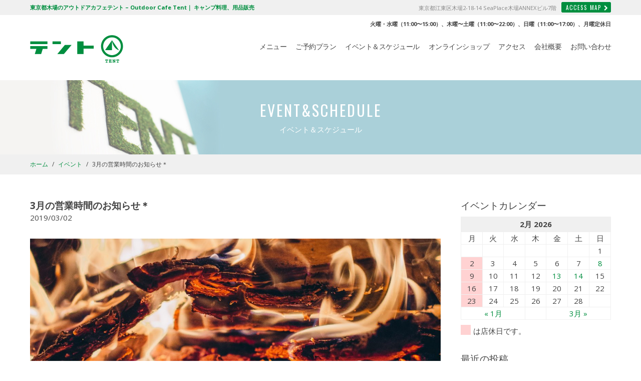

--- FILE ---
content_type: text/html; charset=UTF-8
request_url: https://freesite.co.jp/events/post/3%E6%9C%88%E3%81%AE%E5%96%B6%E6%A5%AD%E6%99%82%E9%96%93%E3%81%AE%E3%81%8A%E7%9F%A5%E3%82%89%E3%81%9B%EF%BC%8A-2
body_size: 5179
content:
<!DOCTYPE html>
<html lang="ja">
<head>
<meta name="viewport" content="width=device-width, initial-scale=1.0, minimum-scale=1.0, maximum-scale=1.0, user-scalable=no">
<meta charset="utf-8">
<meta name="author" content="東京都木場のアウトドアカフェテント &#8211; Outdoor Cafe Tent｜ キャンプ料理、用品販売">
<meta name="keywords" content="東京都,木場,アウトドアカフェ,outdoor cafe tent,キャンプ料理,テント,株式会社フリーサイト,freesite,スキレット">
<meta name="description" content="「体験できるアウトドア」キャンプ料理、用品販売">
<title>3月の営業時間のお知らせ＊ | 東京都木場のアウトドアカフェテント - Outdoor Cafe Tent｜ キャンプ料理、用品販売</title>
<link rel="alternate" type="application/rss+xml" title="東京都木場のアウトドアカフェテント &#8211; Outdoor Cafe Tent｜ キャンプ料理、用品販売 RSS Feed" href="https://freesite.co.jp/feed">
<link rel="pingback" href="https://freesite.co.jp/wp/xmlrpc.php">
<link rel="icon" href="https://freesite.co.jp/wp/wp-content/themes/original/lib/img/favicon.ico">
<link rel="shortcut icon" href="https://freesite.co.jp/wp/wp-content/themes/original/lib/img/favicon.ico">
<link rel="apple-touch-icon-precomposed" href="https://freesite.co.jp/wp/wp-content/themes/original/lib/img/webclip.png" />
<link rel="stylesheet" href="https://freesite.co.jp/wp/wp-content/themes/original/style.css?240507">
<!--[if lt IE 9]><script src="//html5shim.googlecode.com/svn/trunk/html5.js"></script><![endif]-->
<meta name='robots' content='max-image-preview:large' />
<link rel='stylesheet' id='wp-block-library-css'  href='https://freesite.co.jp/wp/wp-includes/css/dist/block-library/style.min.css?ver=5.8.12' type='text/css' media='all' />
<style id='wp-block-library-inline-css' type='text/css'>
.has-text-align-justify{text-align:justify;}
</style>
<link rel='stylesheet' id='mediaelement-css'  href='https://freesite.co.jp/wp/wp-includes/js/mediaelement/mediaelementplayer-legacy.min.css?ver=4.2.16' type='text/css' media='all' />
<link rel='stylesheet' id='wp-mediaelement-css'  href='https://freesite.co.jp/wp/wp-includes/js/mediaelement/wp-mediaelement.min.css?ver=5.8.12' type='text/css' media='all' />
<link rel='stylesheet' id='jetpack_css-css'  href='https://freesite.co.jp/wp/wp-content/plugins/jetpack/css/jetpack.css?ver=10.5.3' type='text/css' media='all' />
<style type='text/css'>img#wpstats{display:none}</style>
	<meta name="description" content="いつもOutdoor Cafe テントをご利用いただきありがとうございます。 3月の営業時間につきましてご連絡&hellip;" />

<!-- Jetpack Open Graph Tags -->
<meta property="og:type" content="article" />
<meta property="og:title" content="3月の営業時間のお知らせ＊" />
<meta property="og:url" content="https://freesite.co.jp/events/post/3%e6%9c%88%e3%81%ae%e5%96%b6%e6%a5%ad%e6%99%82%e9%96%93%e3%81%ae%e3%81%8a%e7%9f%a5%e3%82%89%e3%81%9b%ef%bc%8a-2" />
<meta property="og:description" content="いつもOutdoor Cafe テントをご利用いただきありがとうございます。 3月の営業時間につきましてご連絡&hellip;" />
<meta property="article:published_time" content="2019-03-02T06:17:38+00:00" />
<meta property="article:modified_time" content="2019-03-02T06:17:38+00:00" />
<meta property="og:site_name" content="東京都木場のアウトドアカフェテント - Outdoor Cafe Tent｜ キャンプ料理、用品販売" />
<meta property="og:image" content="https://freesite.co.jp/wp/wp-content/uploads/2019/03/fire-819360.jpg" />
<meta property="og:image:width" content="3456" />
<meta property="og:image:height" content="2592" />
<meta property="og:image:alt" content="" />
<meta property="og:locale" content="ja_JP" />
<meta name="twitter:text:title" content="3月の営業時間のお知らせ＊" />
<meta name="twitter:image" content="https://freesite.co.jp/wp/wp-content/uploads/2019/03/fire-819360.jpg?w=640" />
<meta name="twitter:card" content="summary_large_image" />

<!-- End Jetpack Open Graph Tags -->
</head>
<body id="top">
<script>
  (function(i,s,o,g,r,a,m){i['GoogleAnalyticsObject']=r;i[r]=i[r]||function(){
  (i[r].q=i[r].q||[]).push(arguments)},i[r].l=1*new Date();a=s.createElement(o),
  m=s.getElementsByTagName(o)[0];a.async=1;a.src=g;m.parentNode.insertBefore(a,m)
  })(window,document,'script','https://www.google-analytics.com/analytics.js','ga');

  ga('create', 'UA-96532682-1', 'auto');
  ga('send', 'pageview');
</script>
<div class="container">
	<div class="header-top">
		<div class="header-top-inner">
			<div class="header-description"><b>東京都木場のアウトドアカフェテント &#8211; Outdoor Cafe Tent｜ キャンプ料理、用品販売</b></div>
			<div class="header-address">東京都江東区木場2-18-14 SeaPlace木場ANNEXビル7階<a href="/access" class="access-btn oswald">ACCESS MAP<i class="fa fa-chevron-right" aria-hidden="true"></i></a></div>
		</div>
	</div>
	<header class="gheader">
		<div class="gheader-inner clearfix">
			<h1><a href="/" class="ro-fade"><img src="https://freesite.co.jp/wp/wp-content/themes/original/lib/img/logo.png" alt="東京都木場のアウトドアカフェテント &#8211; Outdoor Cafe Tent｜ キャンプ料理、用品販売"></a></h1>
			<nav class="gnav">
				<ul class="clearfix">
					<li><a href="/menu">メニュー</a></li>
          <li><a href="/reserved">ご予約プラン</a></li>
					<li><a href="/events">イベント＆スケジュール</a></li>
					<li><a href="https://shop.freesite.co.jp" target="_blank">オンラインショップ</a></li>
					<li><a href="/access">アクセス</a></li>
					<li><a href="/about">会社概要</a></li>
					<!-- <li><a href="/recruit">求人案内</a></li> -->
					<li><a href="/contact">お問い合わせ</a></li>
				</ul>
			</nav>
			<nav class="sp-gnav">
				<div class="btn"><a href="#"><i class="fa fa-bars" aria-hidden="true"></i></a></div>
				<ul class="js-parts">
					<li><a href="/menu">メニュー</a></li>
          <li><a href="/reserved">ご予約プラン</a></li>
					<li><a href="/events">イベント＆スケジュール</a></li>
					<li><a href="https://shop.freesite.co.jp" target="_blank">オンラインショップ</a></li>
					<li><a href="/access">アクセス</a></li>
					<li><a href="/about">会社概要</a></li>
					<!-- <li><a href="/recruit">求人案内</a></li> -->
					<li><a href="/contact">お問い合わせ</a></li>
				</ul>
			</nav>
			<div class="opening_hour">火曜・水曜（11:00〜15:00）、木曜〜土曜（11:00〜22:00）、日曜（11:00〜17:00）、月曜定休日</div>
			<div class="opening_hour_sp">火曜・水曜（11:00〜15:00）<br>木曜〜土曜（11:00〜22:00）<br>日曜（11:00〜17:00）、月曜定休日</div>
		</div>
	</header>
					<div class="page-title">
			<div class="page-title-inner">
				<h1 class="oswald">EVENT&amp;SCHEDULE</h1>
				<h2>イベント＆スケジュール</h2>
			</div>
		</div>
		<div class="bread"><div class="bread-inner clearfix"><a href="/">ホーム</a><span class="sep">/</span><a href="https://freesite.co.jp/events">イベント</a><span class="sep">/</span><span class="current">3月の営業時間のお知らせ＊</span></div></div>		<div class="content">
		<div class="content-inner clearfix">
<main class="main-two">
	<div class="main-two-inner clearfix">
		<article class="blog-single">
												<h1>3月の営業時間のお知らせ＊</h1>
					<div class="date">2019/03/02</div>
											<!--<div class="img"><a href="" class="ro-fade"></a></div>-->
										<div class="blog-single-content clearfix"><p><img data-attachment-id="697" data-permalink="https://freesite.co.jp/events/post/3%e6%9c%88%e3%81%ae%e5%96%b6%e6%a5%ad%e6%99%82%e9%96%93%e3%81%ae%e3%81%8a%e7%9f%a5%e3%82%89%e3%81%9b%ef%bc%8a-2/attachment/fire-819360" data-orig-file="https://freesite.co.jp/wp/wp-content/uploads/2019/03/fire-819360.jpg" data-orig-size="3456,2592" data-comments-opened="0" data-image-meta="{&quot;aperture&quot;:&quot;1.8&quot;,&quot;credit&quot;:&quot;&quot;,&quot;camera&quot;:&quot;E-M5&quot;,&quot;caption&quot;:&quot;&quot;,&quot;created_timestamp&quot;:&quot;0&quot;,&quot;copyright&quot;:&quot;&quot;,&quot;focal_length&quot;:&quot;45&quot;,&quot;iso&quot;:&quot;1250&quot;,&quot;shutter_speed&quot;:&quot;0.000625&quot;,&quot;title&quot;:&quot;&quot;,&quot;orientation&quot;:&quot;0&quot;}" data-image-title="fire-819360" data-image-description="" data-image-caption="" data-medium-file="https://freesite.co.jp/wp/wp-content/uploads/2019/03/fire-819360-1200x900.jpg" data-large-file="https://freesite.co.jp/wp/wp-content/uploads/2019/03/fire-819360.jpg" loading="lazy" class="alignnone size-medium wp-image-697" src="http://freesite.co.jp/wp/wp-content/uploads/2019/03/fire-819360-1200x900.jpg" alt="" width="1200" height="900" srcset="https://freesite.co.jp/wp/wp-content/uploads/2019/03/fire-819360-1200x900.jpg 1200w, https://freesite.co.jp/wp/wp-content/uploads/2019/03/fire-819360-768x576.jpg 768w" sizes="(max-width: 1200px) 100vw, 1200px" /></p>
<p>いつもOutdoor Cafe テントをご利用いただきありがとうございます。</p>
<p>3月の営業時間につきましてご連絡を致します。<br />
  下記 日程は都合により17時までの営業となります。 <br />
ご来店・ご予約の際は、ご注意いただければ幸いです。</p>
<p>3月3日（日）<br />
 3月4日（月）<br />
 3月10日（日）<br />
3月11日（月） <br />
3月17日（日）<br />
 3月18日（月）<br />
 3月24日（日）<br />
 3月25日（月）</p>
<p><br />
皆様のご来店をお待ちしております。</p></div>
									</article>
	</div>
</main>
<aside class="aside">
	<div class="aside-inner clearfix">
		<div class="aside-parts">
			<h2>イベントカレンダー</h2>
			<div><div id='eo_calendar_widget-2_content' class='eo-widget-cal-wrap' data-eo-widget-cal-id='eo_calendar_widget-2' ><table id='wp-calendar'><caption> 2月 2026 </caption><thead><tr><th title='月曜日' scope='col'>月</th><th title='火曜日' scope='col'>火</th><th title='水曜日' scope='col'>水</th><th title='木曜日' scope='col'>木</th><th title='金曜日' scope='col'>金</th><th title='土曜日' scope='col'>土</th><th title='日曜日' scope='col'>日</th></tr></thead><tbody><tr><td class="pad eo-before-month" colspan="1">&nbsp;</td><td class="pad eo-before-month" colspan="1">&nbsp;</td><td class="pad eo-before-month" colspan="1">&nbsp;</td><td class="pad eo-before-month" colspan="1">&nbsp;</td><td class="pad eo-before-month" colspan="1">&nbsp;</td><td class="pad eo-before-month" colspan="1">&nbsp;</td><td data-eo-wc-date='2026-02-01' class='today'> 1 </td></tr><tr><td data-eo-wc-date='2026-02-02' class='eo-future-date event eo-event-cat-holiday eo-event-future'> <a title='2月の店休日について' href='https://freesite.co.jp/events/date/2026/02/02'> 2 </a></td><td data-eo-wc-date='2026-02-03' class='eo-future-date'> 3 </td><td data-eo-wc-date='2026-02-04' class='eo-future-date'> 4 </td><td data-eo-wc-date='2026-02-05' class='eo-future-date'> 5 </td><td data-eo-wc-date='2026-02-06' class='eo-future-date'> 6 </td><td data-eo-wc-date='2026-02-07' class='eo-future-date'> 7 </td><td data-eo-wc-date='2026-02-08' class='eo-future-date event eo-event-cat-event eo-event-future'> <a title='2/8(日)10:00〜 マスキングテープワークショップを開催します！' href='https://freesite.co.jp/events/date/2026/02/08'> 8 </a></td></tr><tr><td data-eo-wc-date='2026-02-09' class='eo-future-date event eo-event-cat-holiday eo-event-future'> <a title='2月の店休日について' href='https://freesite.co.jp/events/date/2026/02/09'> 9 </a></td><td data-eo-wc-date='2026-02-10' class='eo-future-date'> 10 </td><td data-eo-wc-date='2026-02-11' class='eo-future-date'> 11 </td><td data-eo-wc-date='2026-02-12' class='eo-future-date'> 12 </td><td data-eo-wc-date='2026-02-13' class='eo-future-date event eo-event-cat-event eo-event-future'> <a title='2/13(金)10:15〜 テントで親子リトミックを開催します！' href='https://freesite.co.jp/events/date/2026/02/13'> 13 </a></td><td data-eo-wc-date='2026-02-14' class='eo-future-date event eo-event-cat-event eo-event-future'> <a title='2/14(土) 14:00〜「ハイハイレース・トコトコレース」を開催します！&#013;&#010;2/14(土) 13:00〜テントで「赤ちゃんひろば」を開催します！' href='https://freesite.co.jp/events/date/2026/02/14'> 14 </a></td><td data-eo-wc-date='2026-02-15' class='eo-future-date'> 15 </td></tr><tr><td data-eo-wc-date='2026-02-16' class='eo-future-date event eo-event-cat-holiday eo-event-future'> <a title='2月の店休日について' href='https://freesite.co.jp/events/date/2026/02/16'> 16 </a></td><td data-eo-wc-date='2026-02-17' class='eo-future-date'> 17 </td><td data-eo-wc-date='2026-02-18' class='eo-future-date'> 18 </td><td data-eo-wc-date='2026-02-19' class='eo-future-date'> 19 </td><td data-eo-wc-date='2026-02-20' class='eo-future-date'> 20 </td><td data-eo-wc-date='2026-02-21' class='eo-future-date'> 21 </td><td data-eo-wc-date='2026-02-22' class='eo-future-date'> 22 </td></tr><tr><td data-eo-wc-date='2026-02-23' class='eo-future-date event eo-event-cat-holiday eo-event-future'> <a title='2月の店休日について' href='https://freesite.co.jp/events/date/2026/02/23'> 23 </a></td><td data-eo-wc-date='2026-02-24' class='eo-future-date'> 24 </td><td data-eo-wc-date='2026-02-25' class='eo-future-date'> 25 </td><td data-eo-wc-date='2026-02-26' class='eo-future-date'> 26 </td><td data-eo-wc-date='2026-02-27' class='eo-future-date'> 27 </td><td data-eo-wc-date='2026-02-28' class='eo-future-date'> 28 </td><td class="pad eo-after-month" colspan="1">&nbsp;</td></tr></tbody><tfoot><tr>
				<td id='eo-widget-prev-month' colspan='3'><a title='先月' href='https://freesite.co.jp?eo_month=2026-01'>&laquo; 1月</a></td>
				<td class='pad'>&nbsp;</td>
				<td id='eo-widget-next-month' colspan='3'><a title='翌月' href='https://freesite.co.jp?eo_month=2026-03'> 3月 &raquo; </a></td>
			</tr></tfoot></table></div></div>			<p class="calendar-holiday"><span class="calendar-holiday-box"></span><span class="calendar-holiday-txt">は店休日です。</span></p>
		</div>
		<div class="aside-parts">
			<h2>最近の投稿</h2>
			<ul>
															<li class="clearfix">
							<a href="https://freesite.co.jp/events/post/2-14%e5%9c%9f-1400%e3%80%9c%e3%80%8c%e3%83%8f%e3%82%a4%e3%83%8f%e3%82%a4%e3%83%ac%e3%83%bc%e3%82%b9%e3%83%bb%e3%83%88%e3%82%b3%e3%83%88%e3%82%b3%e3%83%ac%e3%83%bc%e3%82%b9%e3%80%8d%e3%82%92">
								<div class="img"><img width="600" height="600" src="https://freesite.co.jp/wp/wp-content/uploads/2026/02/6C3AE9B6-2473-4DFF-BD29-D054BC7657AC-600x600.jpg" class="attachment-thumbnail size-thumbnail wp-post-image" alt="" loading="lazy" srcset="https://freesite.co.jp/wp/wp-content/uploads/2026/02/6C3AE9B6-2473-4DFF-BD29-D054BC7657AC-600x600.jpg 600w, https://freesite.co.jp/wp/wp-content/uploads/2026/02/6C3AE9B6-2473-4DFF-BD29-D054BC7657AC-1200x1200.jpg 1200w, https://freesite.co.jp/wp/wp-content/uploads/2026/02/6C3AE9B6-2473-4DFF-BD29-D054BC7657AC-768x768.jpg 768w, https://freesite.co.jp/wp/wp-content/uploads/2026/02/6C3AE9B6-2473-4DFF-BD29-D054BC7657AC-1536x1536.jpg 1536w, https://freesite.co.jp/wp/wp-content/uploads/2026/02/6C3AE9B6-2473-4DFF-BD29-D054BC7657AC.jpg 2048w" sizes="(max-width: 600px) 100vw, 600px" data-attachment-id="4532" data-permalink="https://freesite.co.jp/events/post/2-8%e6%97%a51000%e3%80%9c-%e3%83%9e%e3%82%b9%e3%82%ad%e3%83%b3%e3%82%b0%e3%83%86%e3%83%bc%e3%83%97%e3%83%af%e3%83%bc%e3%82%af%e3%82%b7%e3%83%a7%e3%83%83%e3%83%97%e3%82%92%e9%96%8b%e5%82%ac%e3%81%97/attachment/6c3ae9b6-2473-4dff-bd29-d054bc7657ac" data-orig-file="https://freesite.co.jp/wp/wp-content/uploads/2026/02/6C3AE9B6-2473-4DFF-BD29-D054BC7657AC.jpg" data-orig-size="2048,2048" data-comments-opened="0" data-image-meta="{&quot;aperture&quot;:&quot;0&quot;,&quot;credit&quot;:&quot;&quot;,&quot;camera&quot;:&quot;&quot;,&quot;caption&quot;:&quot;&quot;,&quot;created_timestamp&quot;:&quot;0&quot;,&quot;copyright&quot;:&quot;&quot;,&quot;focal_length&quot;:&quot;0&quot;,&quot;iso&quot;:&quot;0&quot;,&quot;shutter_speed&quot;:&quot;0&quot;,&quot;title&quot;:&quot;&quot;,&quot;orientation&quot;:&quot;1&quot;}" data-image-title="6C3AE9B6-2473-4DFF-BD29-D054BC7657AC" data-image-description="" data-image-caption="" data-medium-file="https://freesite.co.jp/wp/wp-content/uploads/2026/02/6C3AE9B6-2473-4DFF-BD29-D054BC7657AC-1200x1200.jpg" data-large-file="https://freesite.co.jp/wp/wp-content/uploads/2026/02/6C3AE9B6-2473-4DFF-BD29-D054BC7657AC.jpg" /></div>
								<h3>2/14(土) 14:00〜「ハイハイレース・トコトコレース」を開催します！</h3>
								<p>2026.02.01</p>
							</a>
						</li>
										<li class="clearfix">
							<a href="https://freesite.co.jp/events/post/2-14%e5%9c%9f-1300%e3%80%9c%e3%83%86%e3%83%b3%e3%83%88%e3%81%a7%e3%80%8c%e8%b5%a4%e3%81%a1%e3%82%83%e3%82%93%e3%81%b2%e3%82%8d%e3%81%b0%e3%80%8d%e3%82%92%e9%96%8b%e5%82%ac%e3%81%97%e3%81%be">
								<div class="img"><img width="600" height="600" src="https://freesite.co.jp/wp/wp-content/uploads/2026/02/7DE43397-5F5D-479D-AFF6-7C7EA2BDF842-600x600.jpg" class="attachment-thumbnail size-thumbnail wp-post-image" alt="" loading="lazy" data-attachment-id="4533" data-permalink="https://freesite.co.jp/events/post/2-8%e6%97%a51000%e3%80%9c-%e3%83%9e%e3%82%b9%e3%82%ad%e3%83%b3%e3%82%b0%e3%83%86%e3%83%bc%e3%83%97%e3%83%af%e3%83%bc%e3%82%af%e3%82%b7%e3%83%a7%e3%83%83%e3%83%97%e3%82%92%e9%96%8b%e5%82%ac%e3%81%97/attachment/7de43397-5f5d-479d-aff6-7c7ea2bdf842" data-orig-file="https://freesite.co.jp/wp/wp-content/uploads/2026/02/7DE43397-5F5D-479D-AFF6-7C7EA2BDF842.jpg" data-orig-size="960,1344" data-comments-opened="0" data-image-meta="{&quot;aperture&quot;:&quot;0&quot;,&quot;credit&quot;:&quot;&quot;,&quot;camera&quot;:&quot;&quot;,&quot;caption&quot;:&quot;&quot;,&quot;created_timestamp&quot;:&quot;0&quot;,&quot;copyright&quot;:&quot;&quot;,&quot;focal_length&quot;:&quot;0&quot;,&quot;iso&quot;:&quot;0&quot;,&quot;shutter_speed&quot;:&quot;0&quot;,&quot;title&quot;:&quot;&quot;,&quot;orientation&quot;:&quot;1&quot;}" data-image-title="7DE43397-5F5D-479D-AFF6-7C7EA2BDF842" data-image-description="" data-image-caption="" data-medium-file="https://freesite.co.jp/wp/wp-content/uploads/2026/02/7DE43397-5F5D-479D-AFF6-7C7EA2BDF842-857x1200.jpg" data-large-file="https://freesite.co.jp/wp/wp-content/uploads/2026/02/7DE43397-5F5D-479D-AFF6-7C7EA2BDF842.jpg" /></div>
								<h3>2/14(土) 13:00〜テントで「赤ちゃんひろば」を開催します！</h3>
								<p>2026.02.01</p>
							</a>
						</li>
										<li class="clearfix">
							<a href="https://freesite.co.jp/events/post/2-13%e9%87%911015%e3%80%9c-%e3%83%86%e3%83%b3%e3%83%88%e3%81%a7%e8%a6%aa%e5%ad%90%e3%83%aa%e3%83%88%e3%83%9f%e3%83%83%e3%82%af%e3%82%92%e9%96%8b%e5%82%ac%e3%81%97%e3%81%be%e3%81%99%ef%bc%81">
								<div class="img"><img width="600" height="600" src="https://freesite.co.jp/wp/wp-content/uploads/2025/12/S__19595276-600x600.jpg" class="attachment-thumbnail size-thumbnail wp-post-image" alt="" loading="lazy" data-attachment-id="4357" data-permalink="https://freesite.co.jp/events/post/12-12%e9%87%911015%e3%80%9c-%e3%83%86%e3%83%b3%e3%83%88%e3%81%a7%e8%a6%aa%e5%ad%90%e3%83%aa%e3%83%88%e3%83%9f%e3%83%83%e3%82%af%e3%82%92%e9%96%8b%e5%82%ac%e3%81%97%e3%81%be%e3%81%99%ef%bc%81/attachment/s__19595276" data-orig-file="https://freesite.co.jp/wp/wp-content/uploads/2025/12/S__19595276.jpg" data-orig-size="1045,1567" data-comments-opened="0" data-image-meta="{&quot;aperture&quot;:&quot;0&quot;,&quot;credit&quot;:&quot;&quot;,&quot;camera&quot;:&quot;&quot;,&quot;caption&quot;:&quot;&quot;,&quot;created_timestamp&quot;:&quot;0&quot;,&quot;copyright&quot;:&quot;&quot;,&quot;focal_length&quot;:&quot;0&quot;,&quot;iso&quot;:&quot;0&quot;,&quot;shutter_speed&quot;:&quot;0&quot;,&quot;title&quot;:&quot;&quot;,&quot;orientation&quot;:&quot;1&quot;}" data-image-title="S__19595276" data-image-description="" data-image-caption="" data-medium-file="https://freesite.co.jp/wp/wp-content/uploads/2025/12/S__19595276-800x1200.jpg" data-large-file="https://freesite.co.jp/wp/wp-content/uploads/2025/12/S__19595276.jpg" /></div>
								<h3>2/13(金)10:15〜 テントで親子リトミックを開催します！</h3>
								<p>2026.02.01</p>
							</a>
						</li>
										<li class="clearfix">
							<a href="https://freesite.co.jp/events/post/2-8%e6%97%a51000%e3%80%9c-%e3%83%9e%e3%82%b9%e3%82%ad%e3%83%b3%e3%82%b0%e3%83%86%e3%83%bc%e3%83%97%e3%83%af%e3%83%bc%e3%82%af%e3%82%b7%e3%83%a7%e3%83%83%e3%83%97%e3%82%92%e9%96%8b%e5%82%ac%e3%81%97">
								<div class="img"><img width="600" height="600" src="https://freesite.co.jp/wp/wp-content/uploads/2026/02/S__20004982-600x600.jpg" class="attachment-thumbnail size-thumbnail wp-post-image" alt="" loading="lazy" data-attachment-id="4534" data-permalink="https://freesite.co.jp/events/post/2-8%e6%97%a51000%e3%80%9c-%e3%83%9e%e3%82%b9%e3%82%ad%e3%83%b3%e3%82%b0%e3%83%86%e3%83%bc%e3%83%97%e3%83%af%e3%83%bc%e3%82%af%e3%82%b7%e3%83%a7%e3%83%83%e3%83%97%e3%82%92%e9%96%8b%e5%82%ac%e3%81%97/attachment/s__20004982" data-orig-file="https://freesite.co.jp/wp/wp-content/uploads/2026/02/S__20004982.jpg" data-orig-size="1108,1476" data-comments-opened="0" data-image-meta="{&quot;aperture&quot;:&quot;0&quot;,&quot;credit&quot;:&quot;&quot;,&quot;camera&quot;:&quot;&quot;,&quot;caption&quot;:&quot;&quot;,&quot;created_timestamp&quot;:&quot;0&quot;,&quot;copyright&quot;:&quot;&quot;,&quot;focal_length&quot;:&quot;0&quot;,&quot;iso&quot;:&quot;0&quot;,&quot;shutter_speed&quot;:&quot;0&quot;,&quot;title&quot;:&quot;&quot;,&quot;orientation&quot;:&quot;1&quot;}" data-image-title="S__20004982" data-image-description="" data-image-caption="" data-medium-file="https://freesite.co.jp/wp/wp-content/uploads/2026/02/S__20004982-901x1200.jpg" data-large-file="https://freesite.co.jp/wp/wp-content/uploads/2026/02/S__20004982.jpg" /></div>
								<h3>2/8(日)10:00〜 マスキングテープワークショップを開催します！</h3>
								<p>2026.02.01</p>
							</a>
						</li>
										<li class="clearfix">
							<a href="https://freesite.co.jp/events/post/2%e6%9c%88%e3%81%ae%e5%96%b6%e6%a5%ad%e3%81%ab%e3%81%a4%e3%81%84%e3%81%a6-6">
								<div class="img"><img width="600" height="600" src="https://freesite.co.jp/wp/wp-content/uploads/2026/01/landscape-4593909_1280-600x600.jpg" class="attachment-thumbnail size-thumbnail wp-post-image" alt="" loading="lazy" data-attachment-id="4521" data-permalink="https://freesite.co.jp/?attachment_id=4521" data-orig-file="https://freesite.co.jp/wp/wp-content/uploads/2026/01/landscape-4593909_1280.jpg" data-orig-size="1280,853" data-comments-opened="0" data-image-meta="{&quot;aperture&quot;:&quot;0&quot;,&quot;credit&quot;:&quot;&quot;,&quot;camera&quot;:&quot;&quot;,&quot;caption&quot;:&quot;&quot;,&quot;created_timestamp&quot;:&quot;0&quot;,&quot;copyright&quot;:&quot;&quot;,&quot;focal_length&quot;:&quot;0&quot;,&quot;iso&quot;:&quot;0&quot;,&quot;shutter_speed&quot;:&quot;0&quot;,&quot;title&quot;:&quot;&quot;,&quot;orientation&quot;:&quot;0&quot;}" data-image-title="landscape-4593909_1280" data-image-description="" data-image-caption="" data-medium-file="https://freesite.co.jp/wp/wp-content/uploads/2026/01/landscape-4593909_1280-1200x800.jpg" data-large-file="https://freesite.co.jp/wp/wp-content/uploads/2026/01/landscape-4593909_1280.jpg" />

--- FILE ---
content_type: text/css
request_url: https://freesite.co.jp/wp/wp-content/themes/original/style.css?240507
body_size: 701
content:
/*
Theme Name: WordPress Template 2.0
Theme URI: http://example.com
Author: FootWorks
Author URI: http://example.com
Description: WordPress Template 2.0
Version: 2.0
*/

@import '//maxcdn.bootstrapcdn.com/font-awesome/4.6.3/css/font-awesome.min.css';
@import '//fonts.googleapis.com/css?family=Open+Sans:400,700';
@import '//fonts.googleapis.com/css?family=Crimson+Text';
@import '//fonts.googleapis.com/css?family=Oswald:300,400';

@import '//fonts.googleapis.com/css?family=Abel';

@import 'lib/css/html5reset-1.6.1.css';
@import 'lib/css/base.css';
@import 'lib/css/content.css?210531';
@import 'lib/css/camera.css';
@import 'lib/css/slider-pro.css';

/*@import url('/css/tablet.css') screen and (min-width: 768px) and (max-width: 1000px);*/
@import url('lib/css/sphone.css') screen and (max-width: 767px);


--- FILE ---
content_type: text/css
request_url: https://freesite.co.jp/wp/wp-content/themes/original/lib/css/base.css
body_size: 1274
content:

/* ////////////////////////////////////////////
 *                 BASE
 * //////////////////////////////////////////// */

/* clearfix
------------------------------------------*/
.clear{ clear: both; }
.clearfix{ zoom: 1; }
.clearfix:after{ content: ""; display: table; clear: both; }

/* base
------------------------------------------*/
*{
	outline: none;
	box-sizing: border-box;
	-moz-box-sizing: border-box;
	-webkit-box-sizing: border-box;
}
html{
	font-size: 62.5%;
}
body, th, td, h1, h2, h3, h4, h5, h6, table, td, th, input, textarea, select, label, button{
	color: #444;
	font-size: 1.5rem;
	/*font-family: 'Open Sans', Arial, Verdana, 'ヒラギノ角ゴ Pro W3', 'Hiragino Kaku Gothic Pro', 'メイリオ', Meiryo, 'ＭＳ Ｐゴシック', 'MS PGothic', sans-serif;*/
	font-family: 'Open Sans', Arial, Verdana, 'YuGothic', 'Yu Gothic', '游ゴシック', '游ゴシック体', 'ヒラギノ角ゴ Pro W3', 'Hiragino Kaku Gothic Pro', 'メイリオ', Meiryo, 'ＭＳ Ｐゴシック', 'MS PGothic', sans-serif;
	font-weight: 400;
	line-height: 1.6;
	letter-spacing: 0;
	word-break: break-all;
	word-wrap: break-word;
	text-size-adjust: 100%;
	-webkit-text-size-adjust: 100%;
	-moz-osx-font-smoothing: grayscale;
	-webkit-font-smoothing: antialiased;
}
h1, h2, h3, h4, h5, h6{
	color: #444;
	line-height: 1.3;
}

a{ color: #008e3f; text-decoration: none; }
a:hover{ color: #005e2a; text-decoration: none; }

a, input, button{ transition: all 0.2s ease; }
a.ro-fade img{ transition: all 0.2s ease; }
a.ro-fade img:hover{ opacity: 0.7; }
a.ro-switch{ display: inline-block; background-repeat: no-repeat; background-position: 0 0; zoom: 1; }
a.ro-switch img{ transition: all 0.2s ease; }
a.ro-switch img:hover{ opacity: 0; }

ul{ list-style: none; }
::-moz-focus-inner{ padding: 0; border: 0; }
:placeholder-shown { color: #bbb; }
::-webkit-input-placeholder{ color: #bbb; }
::-moz-placeholder{ color: #bbb; }
:-moz-placeholder{ color: #bbb; }
:-ms-input-placeholder{ color: #bbb; }
label{ vertical-align: middle; }
img{ max-width: 100%; height: auto; vertical-align: middle; }
iframe{ width: 100%; height: auto; }

.fa{ vertical-align: baseline; }
.serif{ font-family: 'Crimson Text', Times New Roman, 'YuMincho', 'Yu Mincho', '游明朝', '游明朝体', 'ヒラギノ明朝 Pro W3', 'Hiragino Mincho Pro', 'HGS明朝E', 'ＭＳ Ｐ明朝', 'MS PMincho', serif; }
.oswald{ font-family: 'Oswald',sans-serif; letter-spacing: 0.1em; }

/* js
------------------------------------------*/
.js-overlay{
	visibility: hidden;
	opacity: 0;
	position: fixed;
	top: 0;
	left: 0;
	width: 100%;
	height: 100%;
	background: rgba(45, 45, 54, 0.95);
	transition: all 0.2s ease;
	z-index: 10;
	cursor: pointer;
}
.js-overlay.open{
	visibility: visible;
	opacity: 1;
}
.cmodal-content{
	visibility: hidden;
}
.cmodal-content.open{
	visibility: visible;
}
.cmodal-content img{
	opacity: 0;
	position: fixed;
	top: 48%;
	left: 50%;
	max-width: calc(100% - 30px);
	max-height: calc(100% - 30px);
	background: #fff;
	box-shadow: 0 5px 10px 0 rgba(0, 0, 0, 0.3);
	transform: translate(-50%, -50%);
	transition: all 0.2s ease;
	z-index: 9999;
}
.cmodal-content.open img{
	opacity: 1;
	top: 50%;
	transform: translate(-50%, -50%);
}

/* grid
------------------------------------------*/
.grid_1 {
    width: 6.5%;
}
.grid_2 {
    width: 15%;
}
.grid_3 {
    width: 23.5%;
}
.grid_4 {
    width: 32%;
}
.grid_5 {
    width: 40.5%;
}
.grid_6 {
    width: 49%;
}
.grid_7 {
    width: 57.5%;
}
.grid_8 {
    width: 66%;
}
.grid_9 {
    width: 74.5%;
}
.grid_10 {
    width: 83%;
}
.grid_11 {
    width: 91.5%;
}
.grid_12 {
    width: 100%;
}
.fl {
    float: left;
}
.fr {
    float: right;
}



--- FILE ---
content_type: text/css
request_url: https://freesite.co.jp/wp/wp-content/themes/original/lib/css/content.css?210531
body_size: 3698
content:

/* ////////////////////////////////////////////
 *                 CONTENT
 * //////////////////////////////////////////// */

/* layout
------------------------------------------*/
html{
}
.container{
}
.header-top{
	background: #f0f0f0;
	color: #888;
}
.header-top-inner{
	margin: 0 auto;
	padding: 0 20px;
	height: 30px;
	max-width: 1200px;
	line-height: 30px;
	font-size: 75%;
}
.header-description{
	float: left;
}
.header-description b{
	color: #008e3f;
	font-weight: bold;
}
.header-address{
	float: right;
}
a.access-btn{
	background: #008e3f;
	border: 1px solid #008e3f;
	color: #fff;
    margin: 0 0 0 10px;
    padding: 2px 4px 1px 8px;
    border-radius: 3px;
}
a.access-btn i{
	margin: 0 0 0 5px;
}
a:hover.access-btn{
	border: 1px solid #008e3f;
	background: none;
	color: #008e3f;
}
.gheader{
	position: relative;
}
.gheader-inner{
	position: relative;
	margin: 0 auto;
	padding: 0 20px;
	max-width: 1200px;
	height: 130px;
}
.mainvisual{
	margin: 0 auto 40px auto;
	max-width: 1500px;
}
.content{
	margin: 0 0 50px 0;
}
#top .content{
	margin: 0 0 60px 0;
}
.content-inner{
	position: relative;
	margin: 0 auto;
	padding: 0 20px;
	max-width: 1200px;
}
.home .content-inner{
	padding: 0;
	max-width: none;
}
.main{
}
.message{
	text-align: center;
}
.message-title{
	font-size: 250%;
	margin: 0 0 25px 0;
	color: #008e3f;
}
.message p{
	color: #888;
	margin: 0 0 45px 0;
}
.main-two{
	float: left;
	width: calc(100% - 340px);
}
.aside{
	float: right;
	width: 300px;
}
.aside h2{
	font-size: 125%;
	margin: 0 0 10px 0;
}
.aside-parts{
	margin: 0 0 30px 0;
}
.aside-parts .img{
	float: left;
	width: 80px;
	height: 80px;
	background: #f0f0f0;
	margin: 0 10px 0 0;
}
.aside-parts li{
	margin: 0 0 10px 0;
	padding: 0 0 10px 0;
	border-bottom: 1px #f0f0f0 solid;
}
.aside-parts a p{
	color: #444;
	font-size: 88%;
}
.aside-parts table#wp-calendar{
	width: 100%;
}
.aside-parts #wp-calendar caption{
	background: #f0f0f0;
	font-weight: bold;
	padding: 3px 0;
}
.aside-parts #wp-calendar th{
	width: 14.28%;
	border-bottom: #f0f0f0 1px solid;
	border-right: #f0f0f0 1px solid;
}
.aside-parts #wp-calendar tr{
	width: 14.28%;
	border-top: #f0f0f0 1px solid;
	border-left: #f0f0f0 1px solid;
}
.aside-parts #wp-calendar td{
	width: 14.28%;
	text-align: center;
	border-bottom: #f0f0f0 1px solid;
	border-right: #f0f0f0 1px solid;
}
.aside-parts #wp-calendar td.eo-event-cat-holiday{
	background: #ffd2d2;
}
.aside-parts #wp-calendar td.eo-event-cat-holiday a{
	color: #444;
}
.aside-parts #wp-calendar td.today a{
	font-weight: bold;
	color: #dd0000;
	font-size: 105%;
}
.calendar-holiday{
	margin: 10px 0 0 0;
}
.calendar-holiday-box{
	width: 20px;
	height: 20px;
	background: #ffd2d2;
	display: inline-block;
	padding: 0 5px 0 0;
}
.calendar-holiday-txt{
	display: inline-block;
    height: 20px;
    padding: 0 0 0 5px;
    vertical-align: top;
}

.gfooter{
}
.gfooter-inner{
	position: relative;
	margin: 0 auto;
	padding: 0 20px;
	max-width: 1200px;
}
.pagetop{
	visibility: hidden;
	opacity: 0;
	transition: all 0.2s ease;
	z-index: 1;
}
.pagetop.open{
	visibility: visible;
	opacity: 1;
}
.pagetop a{
	display: block;
	position: fixed;
	bottom: 15px;
	right: 15px;
	width: 40px;
	height: auto;
}
.pagetop a:hover{
	transition: all 0.2s ease;
	opacity: .8;
}
.pc-none{
	display: none !important;
}

/* gheader
------------------------------------------*/
.gheader h1{
	position: absolute;
	top: 40px;
	left: 20px;
	width: 186px;
}
.gnav{
	position: absolute;
	top: 50px;
	right: 20px;
	width: 65%;
}
.gnav ul{
	float: right;
}
.gnav li{
	float: left;
	margin: 0 0 0 18px;
}
.gnav li a{
	color: #444;
	font-size: 90%;
	letter-spacing: -0.05rem;
}
.gnav li a:hover{
	color: #008e3f;
	transition: all 0.2s ease;
}
.sp-gnav{
	display: none;
}
.opening_hour{
	position: absolute;
	/*top: 46px;*/
	top: 10px;
	font-size: 1.1rem;
	/*left: 220px;*/
	right: 20px;
	line-height: 1.5rem;
	font-weight: bold;
	/*color: #008e3f;*/
	letter-spacing: 0px;
}
.opening_hour_sp{
	display: none;
}
@media screen and (max-width: 865px) {
	.opening_hour{
		top: 30px;
	}
}

/* gfooter
------------------------------------------*/
.footer-info{
	background: #e8e8e8 url(../img/footer-info-bg.jpg) no-repeat top center;
	height: auto;
	border-top: 1px #e1e1e1 solid;
	border-bottom: 1px #e1e1e1 solid;
	text-align: center;
	margin: 0 0 50px 0;
	padding: 0 0 40px 0;
}
.footer-info-icon{
	margin: 45px 0 30px 0;
}
.footer-info-icon img{
	width: 84px;
	height: auto;
}
.footer-address{
	font-size: 88%;
}
.footer-tel{
	font-size: 88%;
	margin: 0 0 20px 0;
}
.footer-tel i{
	font-size: 132%;
	margin: 0 5px 0 10px;
}
.footer-tel a{
	font-size: 132%;
	color: #444;
}
.footer-tel a:hover{
	color: #008e3f;
	transition: all 0.2s ease;
}
.footer-about{
	padding: 20px 0;
	font-size: 1.3rem;
	text-align: center;
}
.footer-about figcaption{
	margin: 0 0 5px 0;
	font-weight: bold;
}
.footer-about p{
	margin: 0 0 15px 0;
}
.footer-about p .fa{
	width: 30px;
}
.fnav{
	float: left;
	font-size: 88%;
	line-height: 30px;
}
.fnav li a{
	color: #444;
}
.fnav li a:hover{
	color: #444;
	font-weight: bold;
}
.footer-sns{
	float: right;
}
.footer-sns li{
	float: left;
	font-size: 119%;
	margin: 0 0 0 15px;
}
.footer-sns li a{
	color: #444;
}
.footer-sns li a:hover{
	color: #008e3f;
	transition: all 0.2s ease;
}
.montbell-bnr{
	float: right;
	padding: 0 0 20px 0;
}
.copyright{
	float: left;
	padding: 20px 0;
	font-size: 100%;
	color: #888;
}

.footer-info a.access-btn{
	background: #008e3f;
	border: 1px solid #008e3f;
	color: #fff;
    margin: 0 0 0 10px;
    padding: 10px 10px 10px 15px;
    border-radius: 4px;
}
.footer-info a.access-btn i{
	margin: 0 0 0 5px;
}
.footer-info a:hover.access-btn{
	border: 1px solid #008e3f;
	background: none;
	color: #008e3f;
}




/* page-title
------------------------------------------*/
.page-title{
	background: #f5f4f2 url(../img/lower-title-bg.jpg) no-repeat top center;
}
.page-title-inner{
	margin: 0 auto;
	padding: 40px 20px;
	max-width: 1200px;
}
.page-title h1{
	color: #fff;
    font-size: 3rem;
    letter-spacing: 0.1em;
    margin: 0 0 10px;
    text-align: center;
}
.page-title h2{
	color: #fff;
	text-align: center;
}

/* bread
------------------------------------------*/
.bread{
	margin: 0 0 50px 0;
	background: #f0f0f0;
}
.bread-inner{
	margin: 0 auto;
	padding: 0 20px;
	max-width: 1200px;
	height: 40px;
	font-size: 1.2rem;
	line-height: 40px;
}
.bread .sep{
	margin: 0 8px;
}

/* home
------------------------------------------*/
.banner{
	position: relative;
	border-bottom: 1px solid #e8e8e8;
	margin: 0 0 50px 0;
}
.banner-inner{
	max-width: 1200px;
	margin: 0 auto 50px auto;
	padding: 0 20px;
}
.banner-once-wrap{
	margin: 0 -2% 0 0;
}
.banner-once{
	float: left;
	margin: 0 2% 0 0;
	width: 48%;
	overflow: hidden;
	position: relative;
	background: #000;
}
.banner-once img {
    -moz-transition: -moz-transform 0.3s linear;
    -webkit-transition: -webkit-transform 0.3s linear;
    -o-transition: -o-transform 0.3s linear;
    -ms-transition: -ms-transform 0.3s linear;
    transition: transform 0.3s linear;
}
.banner-once img:hover {
    -webkit-transform: scale(1.1);
    -moz-transform: scale(1.1);
    -o-transform: scale(1.1);
    -ms-transform: scale(1.1);
    transform: scale(1.1);
}
.banner-once a:hover{
	opacity: 0.5;
}
.banner-caption h2 {
    color: #fff;
    font-size: 200%;
    left: calc(50% - 100px);
    letter-spacing: 0.1em;
    opacity: 1 !important;
    position: absolute;
    text-align: center;
    top: calc(50% - 22px);
    width: 200px;
    text-shadow: 1px 1px 10px #666;
		font-weight: 600;
}
.banner-caption .more-btn{
	left: calc(50% - 40px);
    letter-spacing: 0.1em;
    opacity: 1 !important;
    position: absolute;
    text-align: center;
    top: calc(50% + 10px);
    width: 80px;
}

.more-btn{
	background: #333;
	padding: 10px 15px;
	display: inline-block;
	border-radius: 4px;
	color: #fff;
}
.banner-caption h2:hover{
	color: #fff;
	opacity: 1;
}
.more-btn:hover{
	background: #000;
}
a:hover.more-btn{
	background: #000;
	color: #fff;
}
.news{
	position: relative;
	border-bottom: 1px solid #e8e8e8;
	margin: 0 0 50px 0;
}
.news-inner{
	margin: 0 auto 50px auto;
	padding: 0 20px;
	max-width: 1200px;
}
.news h1{
	margin: 0 0 15px 0;
	line-height: 20px;
	font-weight: bold;
}
.news h1 img{
	width: 20px;
	height: auto;
	margin: 0 0 0 10px;
}
.news ul li p{
	font-size: 88%;
	color: #888;
}
.news ul li a{
	color: #fff;
	font-size: 88%;
}
.news ul li:last-child a{
}
.news ul li {
	position: relative;
	overflow: hidden;
	width: 23%;
	margin: 0 2% 0 0 ;
	float: left;
}
.news ul {
	margin: 0 -2% 0 0;
}
.news-inner h1{
	margin: 0 0 20px 0;
}
.news-inner p{
	margin: 0 0 20px 0;
}
.mask {
	position: absolute;
	top: 0;
	left: 0;
	z-index: 2;
	width: 100%;
	height: 100%;
	background: rgba(0,0,0,.6);
	-webkit-transition: .3s;
	transition: .3s;
	opacity: 0;
	padding: 20px;
}
.news ul li a:hover .mask {
	opacity: 1;
}
.insta{
	position: relative;
}
.insta-inner{
	margin: 0 auto;
	padding: 0 20px;
	max-width: 1200px;
}
.insta h1{
	margin: 0 0 15px 0;
	line-height: 20px;
	font-weight: bold;
}
.insta h1 img{
	width: 20px;
	height: auto;
	margin: 0 0 0 10px;
}
.insta ul li p{
	font-size: 88%;
	color: #888;
}
.insta ul li a{
	color: #fff;
	font-size: 88%;
}
.insta ul li:last-child a{
}
.insta ul li {
	position: relative;
	overflow: hidden;
	width: calc(92% / 4);
	margin: 0 2% 2% 0 ;
	float: left;
}
@media screen and (min-width:1200px) {
	.insta ul li {
		height: 272.133px;
	}
}
@media screen and (max-width:1199px) {
	.insta ul li {
		height: calc(100vw * 0.225);
	}
}
@media screen and (max-width:768px) {
	.insta ul li {
		height: unset;
	}
}
.insta ul li:nth-child(4n) {
	margin: 0 0 2% 0 ;
}
.insta ul {
	margin: 0 -2% 0 0;
}
.insta-inner h1{
	margin: 0 0 20px 0;
}
.insta-inner p{
	margin: 0 0 20px 0;
}
.insta ul li a:hover .mask {
	opacity: 1;
}
.newgallery{
	margin: 0 0 50px 0;
	padding: 40px 0;
	background: #333;
}
.newgallery-inner{
	position: relative;
	margin: 0 auto;
	padding: 0 20px;
	max-width: 1200px;
}
.newgallery h1{
	margin: 0 0 15px 0;
	color: #fff;
	font-size: 3.0rem;
}
.newgallery h1 span{
	margin: 0 0 0 10px;
	font-size: 1.5rem;
}
.newblog{
	position: relative;
	margin: 0 auto 50px auto;
	padding: 0 20px;
	max-width: 1200px;
}
.newblog h1{
	margin: 0 0 15px 0;
	font-size: 3.0rem;
}
.newblog h1 span{
	margin: 0 0 0 10px;
	font-size: 1.5rem;
}
.newblog ul li{
	padding: 10px;
	border-top: #ddd 1px solid;
}
.newblog ul li:last-child{
	border-bottom: #ddd 1px solid;
}
.newblog ul li span{
	float: left;
	margin: 0 10px 0 0;
}

/* common
------------------------------------------*/
.blog-single h1{
	font-size: 125%;
	font-weight: bold;
}
.event-archive-title{
	font-size: 125%;
	font-weight: bold;
	margin: 0 0 30px 0;
}
.page-single p,
.blog-single p{
	margin: 30px 0;
	color: #888;
}
.page-single h2,
.blog-single h2{
	margin: 30px 0;
	font-size: 2.8rem;
	font-weight: bold;
}
.page-single h3,
.blog-single h3{
	margin: 30px 0;
	font-size: 2.2rem;
	font-weight: bold;
}
.page-single ul,
.blog-single ul,
.page-single ol,
.blog-single ol{
	margin: 30px 0;
	list-style: none;
	counter-reset: counter;
	color: #888;
}
.page-single ul li,
.blog-single ul li{
	position: relative;
	padding: 0.2em 0 0.2em 1.2em;
	color: #888;
}
.page-single ul li:before,
.blog-single ul li:before{
	position: absolute;
	top: 0.2em;
	left: 0;
	color: #aaa;
	font-family: FontAwesome;
	content: '\f068';
}
.page-single ol li,
.blog-single ol li{
	position: relative;
	padding: 0.2em 0 0.2em 1.2em;
}
.page-single ol li:before,
.blog-single ol li:before{
	position: absolute;
	top: 0.2em;
	left: 0;
	color: #aaa;
	font-weight: bold;
	counter-increment: counter;
	content: counter(counter) '.';
}
.page-single table,
.blog-single table{
	margin: 30px 0;
	width: 100%;
}
.page-single table tbody th,
.blog-single table tbody th{
	padding: 10px;
	width: 20%;
	font-weight: bold;
	text-align: left;
	vertical-align: top;
	background: #f0f0f0;
	border: #ddd 1px solid;
}
.page-single table tbody td,
.blog-single table tbody td{
	padding: 10px;
	text-align: left;
	vertical-align: top;
	border: #ddd 1px solid;
	color: #888;
}

/* page
------------------------------------------*/
.form-once{
	margin: 0 0 30px 0;
}
.form-title{
	float: left;
	margin: 0 0 5px 0;
	width: 150px;
	font-weight: bold;
}
.form-title span{
	margin: 0 0 0 5px;
	color: #c00;
}
.form-body{
	float: left;
	width: calc(100% - 150px);
}
.form-body input[type='text'],
.form-body textarea,
.form-select select{
	position: relative;
	margin: 0 0 1px 0;
	padding: 10px;
	width: 100%;
	background: #fff;
	border: #ddd 1px solid;
	border-radius: 2px;
	appearance: none;
	-moz-appearance: none;
	-webkit-appearance: none;
}
.form-body input[type='text']:focus,
.form-body textarea:focus,
.form-select select:focus{
	border: #bbb 1px solid;
	box-shadow: 0 0 5px 0 rgba(0, 0, 0, 0.15);
}
.form-body textarea{
	height: 300px;
}
.form-select select{
	padding: 10px 30px 10px 10px;
	width: auto;
	background: none;
}
.form-select{
	display: inline-block;
	position: relative;
}
.form-select:after{
	position: absolute;
	top: 10px;
	right: 10px;
	font-family: FontAwesome;
	content: '\f107';
	z-index: 1;
}
.form-body dl{
}
.form-body dl dt{
	float: left;
	padding: 10px 0;
	width: 80px;
	vertical-align: middle;
}
.form-body dl dd{
	float: left;
	width: calc(100% - 80px);
	vertical-align: middle;
}
.form-multi input[type='text']{
	width: 15%;
}
.form-multi span{
	margin: 0 5px;
}
.mw_wp_form input[type="submit"]{
	background: #444 none repeat scroll 0 0;
    border: medium none;
    color: #fff;
    cursor: pointer;
    font-size: 100%;
    font-weight: bold;
    margin: 0 0 10px;
    padding: 10px 20px;
    text-transform: uppercase;
    border-radius: 4px;
}
.mw_wp_form input[type="submit"]{
	background: #444 none repeat scroll 0 0;
    border: medium none;
    color: #fff;
    cursor: pointer;
    font-size: 100%;
    font-weight: bold;
    margin: 0 0 10px;
    padding: 10px 20px;
    text-transform: uppercase;
    border-radius: 4px;
}

/* blog
------------------------------------------*/
.blog-once{
	border: #f0f0f0 1px solid;
	border-radius: 4px;
	padding: 20px;
	margin: 0 0 20px 0;
}
.blog-once .img{
	width: 250px;
	float: left;
	margin: 0 20px 0 0;
}
.blog-once .date{
	margin: 0 0 10px 0;
}
.blog-once .date span{
	color: #444;
}
.blog-once h1{
	font-size: 125%;
	font-weight: bold;
}
.blog-once-main{
	color: #888;
}

/* gallery
------------------------------------------*/

/* maker
------------------------------------------*/
.page-single ul.logo li::before,
.blog-single ul.logo li::before,
.page-single ul.logo-5 li::before,
.blog-single ul.logo-5 li::before {
    content: none;
}
.page-single ul.logo li,
.blog-single ul.logo li {
    width: 33%;
    padding: 0;
    float: left;
    position: inherit;
}
.page-single ul.logo-5 li,
.blog-single ul.logo-5 li {
    width: 20%;
    padding: 0;
    float: left;
    position: inherit;
}

/* googlemap
------------------------------------------*/
.ggmap {
position: relative;
padding-bottom: 56.25%;
padding-top: 30px;
height: 0;
overflow: hidden;
}

.ggmap iframe,
.ggmap object,
.ggmap embed {
position: absolute;
top: 0;
left: 0;
width: 100%;
height: 100%;
}


/* menu
------------------------------------------*/
.lunch-menu{
	border: #eefcff 10px solid;
	padding: 30px 30px 40px 30px;
	max-width: 900px;
	margin: 0 auto 30px auto;
	border-radius: 10px;
}
.cafe-menu{
	border: #fff8ee 10px solid;
	padding: 30px 30px 40px 30px;
	max-width: 900px;
	margin: 0 auto;
	border-radius: 10px;
}
.lunch-title{
	color: #177184;
}
.cafe-title{
	color: #ce7e0d;
}
.lunch-time{
	font-size: 75%;
}
.cafe-time{
	font-size: 75%;
}
.menu h2{
	margin: 10px 0 30px 0;
}
.menu h3{
	float: left;
	margin: 0 10px 10px 0;
}
p.menu-description{

}
.menu table{
	margin: 0 0 20px 0;
}
.menu table tbody tr{
	margin: 0 0 10px 0;
	display: block;
}
.menu table tbody th{
	background: none;
	width: auto;
	border: none;
	padding: 0 20px 0 0;
}
.menu table tbody td{
	width: auto;
	border: none;
	padding: 0;
	color: #444;
}
.menu table ul{
	margin: 10px 0 0 0;
}
.menu ul{
	margin: 10px 0 20px 0;
}
.menu ul li{
	padding-top: 0px;
	padding-bottom: 0px;
	color: #444;
}
.menu-once-img{
	background: #f0f0f0;
	width: 180px;
	height: 120px;
}
.menu-name{
	font-weight: bold;
}
.menu-price{
	font-weight: bold;
	color: #008e3f;
}
.menu-once-description{
	display: block;

}
p.menu-once-description{
	margin: 0;
	color: #444;
}
.menu i{
	margin: 0 7px 0 0;
}
.menu div{
	color: #444;
}
#lunch p{
	margin: 0;
}
#lunch h3{
	margin: 0 10px 0 0;
}


--- FILE ---
content_type: text/css
request_url: https://freesite.co.jp/wp/wp-content/themes/original/lib/css/sphone.css
body_size: 1343
content:

/* ////////////////////////////////////////////
 *                 SPHONE
 * //////////////////////////////////////////// */

.gheader-inner{
	height: 60px;
}
.gheader h1{
	top: 23px;
	width: 160px;
}
.gnav{
	display: none;
}
.sp-gnav{
	display: block;
}
.sp-gnav .btn{
	position: absolute;
	top: 0;
	right: 0;
}
.sp-gnav .btn a{
	display: block;
	width: 45px;
	height: 60px;
	font-size: 3.0rem;
	line-height: 60px;
	text-align: center;
}
.sp-gnav ul{
	visibility: hidden;
	opacity: 0;
	position: fixed;
	top: -50px;
	left: 0;
	width: 100%;
	background: #fff;
	box-shadow: 0 5px 10px 0 rgba(0, 0, 0, 0.3);
	transition: all 0.2s ease;
	z-index: 11;
}
.sp-gnav ul.open{
	visibility: visible;
	opacity: 1;
	top: 0;
}
.sp-gnav ul li a{
	display: block;
	padding: 10px;
	border-bottom: #ddd 1px solid;
}
.sp-gnav ul li:last-child a{
	border: none;
}
.sp-gnav ul li a:before{
	margin: 0 8px 0 0;
	font-family: FontAwesome;
	content: "\f054";
}

.pc-none{
	display: block !important;
}
.sp-none{
	display: none;
}
.more-btn.pc-none{
	display: inline-block !important;
	margin: 10px 0 0 0;
}
.insta .more-btn.pc-none{
	display: inline-block !important;
	margin: 10px 0 20px 0;
}

.header-top{
	display: none;
}
.gheader h1 {
    top: 16px;
    width: 130px;
    left: 15px;
}
.opening_hour{
	display: none;
}
.opening_hour_sp{
	display: block;
	position: absolute;
	/*top: 46px;*/
	top: 12px;
	font-size: 1.0rem;
	/*left: 220px;*/
	right: 30px;
	line-height: 1.3rem;
	font-weight: bold;
	color: #008e3f;
	letter-spacing: 0px;
	width: 180px;
}

.mainvisual{
	margin: 0 auto;
	height: auto;
	max-width: 1500px;
}
.gheader h1 {
    top: 16px;
    width: 130px;
}
.message-title {
    color: #008e3f;
    font-size: 170%;
    margin: 0 0 10px;
}
.message p {
    color: #888;
    margin: 0 0 30px;
    font-size: 88%;
    padding: 0 20px;
}
.banner-inner {
    padding: 0 30px;
}
.banner-once{
	float: none;
	margin: 0 0 15px 0;
	width: 100%;
}
.banner-caption h2 {
	font-size: 170%;
	top: calc(50% - 20px);
}
.banner-caption .more-btn{
	padding: 5px 15px;
	top: calc(50% + 5px);
}
.news ul li {
	position: relative;
	overflow: hidden;
	width: 100%;
	margin: 0 0 15px 0 ;
	float: none;
}
.news-inner {
    padding: 0 30px;
}
.insta ul li {
	position: relative;
	overflow: hidden;
	width: 100%;
	margin: 0 0 15px 0 ;
	float: none;
}
.insta-inner {
    padding: 0 30px;
}
.footer-info{
	margin: 0 0 20px 0;
	height: auto;
	padding: 0 0 20px 0;
}
.footer-info-icon{
	margin: 30px 0 15px 0;
}
.footer-info-icon img{
	width: 70px;
	height: auto;
}
.footer-address{
	margin: 0 0 5px 0;
}
.footer-info a.access-btn {
    background: #008e3f none repeat scroll 0 0;
    border: 1px solid #008e3f;
    border-radius: 4px;
    color: #fff;
    display: inline-block;
    margin: 8px 0 0;
    padding: 10px 10px 10px 15px;
}
.montbell-bnr{
	float: none;
	padding: 20px 0 0 0;
}
.copyright{
	float: none;
}

/* page-title
------------------------------------------*/
.grid_1 {
    width: 100%;
}
.grid_2 {
    width: 100%;
}
.grid_3 {
    width: 100%;
}
.grid_4 {
    width: 100%;
}
.grid_5 {
    width: 100%;
}
.grid_6 {
    width: 100%;
}
.grid_7 {
    width: 100%;
}
.grid_8 {
    width: 100%;
}
.grid_9 {
    width: 100%;
}
.grid_10 {
    width: 100%;
}
.grid_11 {
    width: 100%;
}
.grid_12 {
    width: 100%;
}
.fl {
    float: left;
}
.fr {
    float: right;
}

/* page-title
------------------------------------------*/
.page-title{
	background: #aad1da;
}
.page-title-inner{
	margin: 0 auto;
	padding: 40px 20px;
	max-width: 1200px;
}

/* contact
------------------------------------------*/
.form-title {
	width: 100%;
}
.form-multi input[type="text"] {
    width: 27%;
}
.form-body {
    width: 100%;
}

/* blog
------------------------------------------*/
.main-two{
	float: none;
	width: 100%;
	margin: 0 0 20px 0;
}
.aside{
	float: none;
	width: 100%;
}
.blog-list{
	width: 100%;
}
.blog-once{
	width: 100%;
}
.blog-once .date {
    margin: 0;
}
.blog-once .img {
    float: none;
    margin: 0 0 10px 0;
    width: 100%;
}
.blog-once .img img{
	width: 100%;
}
.bread-inner {
    font-size: 1.2rem;
    line-height: 20px;
    margin: 0 auto;
    max-width: 1200px;
    padding: 10px 20px;
    height: auto;
}


.lunch-menu{
	border: #eefcff 5px solid;
	padding: 10px 10px 20px 10px;
	margin: 0 auto 30px auto;
	border-radius: 10px;
}
.cafe-menu{
	border: #fff8ee 5px solid;
	padding: 10px 10px 20px 10px;
	margin: 0 auto 30px auto;
	border-radius: 10px;
}
.lunch-time{
	display: inline-block;
    font-size: 55%;
}
.cafe-time{
	display: inline-block;
    font-size: 55%;
}
.cafe-title{
	margin: 0 0 10px 0;
}
.menu h3 {
    float: none;
    margin: 0 10px 10px 0;
    font-size: 100%;
}
.menu-description{
	margin: 0 0 10px 0;
}
.menu table tbody th{
	display: inline-block;
	padding: 0;
}
.menu table tbody td{
	display: inline-block;
}
.menu-once-img {
    background: #f0f0f0 none repeat scroll 0 0;
    height: auto;
    margin: 0 0 10px;
    width: 100%;
}


--- FILE ---
content_type: text/plain
request_url: https://www.google-analytics.com/j/collect?v=1&_v=j102&a=526592426&t=pageview&_s=1&dl=https%3A%2F%2Ffreesite.co.jp%2Fevents%2Fpost%2F3%25E6%259C%2588%25E3%2581%25AE%25E5%2596%25B6%25E6%25A5%25AD%25E6%2599%2582%25E9%2596%2593%25E3%2581%25AE%25E3%2581%258A%25E7%259F%25A5%25E3%2582%2589%25E3%2581%259B%25EF%25BC%258A-2&ul=en-us%40posix&dt=3%E6%9C%88%E3%81%AE%E5%96%B6%E6%A5%AD%E6%99%82%E9%96%93%E3%81%AE%E3%81%8A%E7%9F%A5%E3%82%89%E3%81%9B%EF%BC%8A%20%7C%20%E6%9D%B1%E4%BA%AC%E9%83%BD%E6%9C%A8%E5%A0%B4%E3%81%AE%E3%82%A2%E3%82%A6%E3%83%88%E3%83%89%E3%82%A2%E3%82%AB%E3%83%95%E3%82%A7%E3%83%86%E3%83%B3%E3%83%88%20-%20Outdoor%20Cafe%20Tent%EF%BD%9C%20%E3%82%AD%E3%83%A3%E3%83%B3%E3%83%97%E6%96%99%E7%90%86%E3%80%81%E7%94%A8%E5%93%81%E8%B2%A9%E5%A3%B2&sr=1280x720&vp=1280x720&_u=IEBAAEABAAAAACAAI~&jid=1453485029&gjid=1496155425&cid=2036067936.1769936532&tid=UA-96532682-1&_gid=862112819.1769936532&_r=1&_slc=1&z=47712591
body_size: -450
content:
2,cG-V65Z9J66ZM